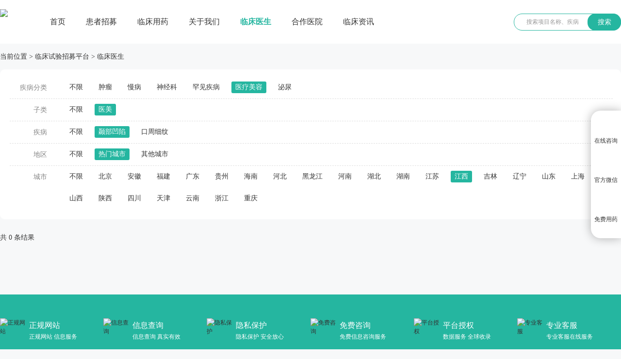

--- FILE ---
content_type: text/html; charset=utf-8
request_url: https://www.linchuangsy.com/Doctor/349/186.html
body_size: 10315
content:


<!DOCTYPE html>
<html lang="zh-CN">
<head>
	<meta charset="UTF-8">
   <title>江西颞部凹陷临床试验PI-江西颞部凹陷诊疗医生-临床招募-临床试验招募平台</title>
<meta name="keywords" content="江西颞部凹陷临床试验PI,江西颞部凹陷诊疗医生,临床招募" />
<meta name="description" content="临床试验招募平台帮助江西临床试验PI研发项目匹配适合项目的患者，搭建临床试验研究者与患者沟通交通平台。" />
	<meta name="applicable-device" content="pc,mobile">  <!--页面端口声明-->
	<meta name="renderer" content="webkit|ie-stand">   <!--优先极速、标准内核渲染，-->
	<meta http-equiv="Cache-Control" content="no-transform">  <!--禁止转码-->
	<meta http-equiv="Cache-Control" content="no-siteapp">  <!--禁止转码-->
	<meta name="robots" content="all">  <!--可以抓取本页，而且可以顺着本页继续索引别的链接-->
	<meta name="format-detection" content="email=no">  <!--禁止当前页面电话号码显示为超链接-->
	<meta name="format-detection" content="adress=no">  <!--禁止当前页面地址显示为超链接-->
	<meta name="format-detection" content="email=no"/>
    <link rel="canonical" href="https://www.linchuangsy.com/Doctor/349/186/347/348/20.html" />
	
	<meta name="wap-font-scale" content="no">
	<meta name="viewport" content="width=device-width, initial-scale=1.0,user-scalable=no">
	<meta http-equiv="X-UA-Compatible" content="IE=edge,chrome=1">
	<link rel="stylesheet" href="https://www.linchuangsy.com/css/cui.css" />
	<link rel="stylesheet" href="https://www.linchuangsy.com/css/lib.css" />
	<link rel="stylesheet" href="https://www.linchuangsy.com/css/style.css" />
	<link rel="stylesheet" href="https://www.linchuangsy.com/css/less.css">
 
</head>
<body class="g-bgc1">

	<!-- header -->
	 
<div class="header">
    <div class="wp">
        <div class="logo"><a href="https://www.linchuangsy.com/" target="_blank" title="临床试验招募平台">
            <img src="https://www.linchuangsy.com/upload/20231115/2023111510294476.jpg" alt="临床试验招募平台"></a></div>
        <div class="nav">
            <ul>
                <li  ><a href="https://www.linchuangsy.com/" target="_blank" class="v1">首页</a></li>
                
                <li   ><a href="https://www.linchuangsy.com/Recruit/" target="_blank" class="v1">患者招募</a></li>
                
                <li   ><a href="https://www.linchuangsy.com/Pharmacy/" target="_blank" class="v1">临床用药</a></li>
                
                <li   ><a href="https://www.linchuangsy.com/Trial/" target="_blank" class="v1">关于我们</a></li>
                
                <li class="on"  ><a href="https://www.linchuangsy.com/Doctor/" target="_blank" class="v1">临床医生</a></li>
                
                <li   ><a href="https://www.linchuangsy.com/Hospital/" target="_blank" class="v1">合作医院</a></li>
                
                <li   ><a href="https://www.linchuangsy.com/News/" target="_blank" class="v1">临床资讯</a></li>
                
            </ul>
        </div>
        <div class="so">
             <form action="https://www.linchuangsy.com/search/" method="get">
                <input type="text" placeholder="搜索项目名称、疾病" name="key" class="inp">
                <button class="btn" type="submit">搜索</button>
            </form>
        </div>
        <span class="menuBtn"></span>
    </div>
</div>

	<!-- header-end -->

	<!-- main -->
	<div class="main">

		<div class="wp">
			<div class="cur">
				  <span>当前位置</span> &gt; 
				<a href="https://www.linchuangsy.com/" target="_blank">临床试验招募平台</a> &gt; 
				<span>临床医生</span>
			</div>
			<div class="m-sel">
                <div class="item">
                    <span class="t1">疾病分类</span>
                    <div class="t-c">
                        <a href="https://www.linchuangsy.com/Doctor/0/186/0/0/20.html" >不限</a>
                        
                        <a href="https://www.linchuangsy.com/Doctor/0/186/16/0/20.html" >肿瘤</a>
                        
                        <a href="https://www.linchuangsy.com/Doctor/0/186/19/0/20.html" >慢病</a>
                        
                        <a href="https://www.linchuangsy.com/Doctor/0/186/86/0/20.html" >神经科</a>
                        
                        <a href="https://www.linchuangsy.com/Doctor/0/186/87/0/20.html" >罕见疾病</a>
                        
                        <a href="https://www.linchuangsy.com/Doctor/0/186/347/0/20.html" class="on">医疗美容</a>
                        
                        <a href="https://www.linchuangsy.com/Doctor/0/186/747/0/20.html" >泌尿</a>
                        
                    </div>
                </div>
                
                <div class="item">
                    <span class="t1">子类</span>
                    <div class="t-c">
                        <a href="https://www.linchuangsy.com/Doctor/0/186/347/0/20.html" >不限</a>
                        
                        <a href="https://www.linchuangsy.com/Doctor/0/186/347/348/20.html" class="on">医美</a>
                        
                    </div>
                </div>
                
                <div class="item">
                    <span class="t1">疾病</span>
                    <div class="t-c">
                        <a href="https://www.linchuangsy.com/Doctor/0/186/347/348/20.html" >不限</a>
                        
                        <a href="https://www.linchuangsy.com/Doctor/349/186/347/348/20.html" class="on">颞部凹陷</a>
                        
                        <a href="https://www.linchuangsy.com/Doctor/793/186/347/348/20.html" >口周细纹</a>
                        
                    </div>
                </div>
                
                <div class="item">
                    <span class="t1">地区</span>
                    <div class="t-c">
                        <a href="https://www.linchuangsy.com/Doctor/349/0/347/348/0.html" >不限</a>
                        
                        <a href="https://www.linchuangsy.com/Doctor/349/0/347/348/20.html" class="on">热门城市</a>
                      
                        <a href="https://www.linchuangsy.com/Doctor/349/0/347/348/21.html" >其他城市</a>
                      
                    </div>
                </div>
                
                <div class="item">
                    <span class="t1">城市</span>
                    <div class="t-c">
                         <a href="https://www.linchuangsy.com/Doctor/349/0/347/348/20.html" >不限</a>
                        
                       <a href="https://www.linchuangsy.com/Doctor/349/22/347/348/20.html" >北京</a>
                      
                       <a href="https://www.linchuangsy.com/Doctor/349/173/347/348/20.html" >安徽</a>
                      
                       <a href="https://www.linchuangsy.com/Doctor/349/172/347/348/20.html" >福建</a>
                      
                       <a href="https://www.linchuangsy.com/Doctor/349/174/347/348/20.html" >广东</a>
                      
                       <a href="https://www.linchuangsy.com/Doctor/349/204/347/348/20.html" >贵州</a>
                      
                       <a href="https://www.linchuangsy.com/Doctor/349/177/347/348/20.html" >海南</a>
                      
                       <a href="https://www.linchuangsy.com/Doctor/349/163/347/348/20.html" >河北</a>
                      
                       <a href="https://www.linchuangsy.com/Doctor/349/182/347/348/20.html" >黑龙江</a>
                      
                       <a href="https://www.linchuangsy.com/Doctor/349/164/347/348/20.html" >河南</a>
                      
                       <a href="https://www.linchuangsy.com/Doctor/349/178/347/348/20.html" >湖北</a>
                      
                       <a href="https://www.linchuangsy.com/Doctor/349/179/347/348/20.html" >湖南</a>
                      
                       <a href="https://www.linchuangsy.com/Doctor/349/202/347/348/20.html" >江苏</a>
                      
                       <a href="https://www.linchuangsy.com/Doctor/349/186/347/348/20.html" class="on">江西</a>
                      
                       <a href="https://www.linchuangsy.com/Doctor/349/175/347/348/20.html" >吉林</a>
                      
                       <a href="https://www.linchuangsy.com/Doctor/349/180/347/348/20.html" >辽宁</a>
                      
                       <a href="https://www.linchuangsy.com/Doctor/349/165/347/348/20.html" >山东</a>
                      
                       <a href="https://www.linchuangsy.com/Doctor/349/23/347/348/20.html" >上海</a>
                      
                       <a href="https://www.linchuangsy.com/Doctor/349/166/347/348/20.html" >山西</a>
                      
                       <a href="https://www.linchuangsy.com/Doctor/349/167/347/348/20.html" >陕西</a>
                      
                       <a href="https://www.linchuangsy.com/Doctor/349/168/347/348/20.html" >四川</a>
                      
                       <a href="https://www.linchuangsy.com/Doctor/349/169/347/348/20.html" >天津</a>
                      
                       <a href="https://www.linchuangsy.com/Doctor/349/170/347/348/20.html" >云南</a>
                      
                       <a href="https://www.linchuangsy.com/Doctor/349/171/347/348/20.html" >浙江</a>
                      
                       <a href="https://www.linchuangsy.com/Doctor/349/181/347/348/20.html" >重庆</a>
                      
                    </div>
                </div>
                
            </div>
			<div class="mo-sel">
				<div class="tit">
					<ul class="TAB_CLICK" id=".tab-cont">
						<li><span>疾病分类</span></li>
						<li><span>省市区域</span></li>
					</ul>
				</div>
				
                  <div class="cont tab-cont">
                    <div class="tab tab-1">
                        <ul class="l-tab TAB_CLICK2" id=".er-tab">

                            

                            <li ><a href="javascript:;" class="t1">肿瘤</a></li>
                            

                            <li ><a href="javascript:;" class="t1">慢病</a></li>
                            

                            <li ><a href="javascript:;" class="t1">神经科</a></li>
                            

                            <li ><a href="javascript:;" class="t1">罕见疾病</a></li>
                            

                            <li class="ok"><a href="javascript:;" class="t1">医疗美容</a></li>
                            

                            <li ><a href="javascript:;" class="t1">泌尿</a></li>
                            
                        </ul>

                        
                        <ul class="c-tab er-tab   dn  TAB_CLICK2" id=".er-tab-1">
                            
                            <li ><a href="javascript:;" class="t2">胸部肿瘤</a></li>
                            
                            <li ><a href="javascript:;" class="t2">妇科肿瘤</a></li>
                            
                            <li ><a href="javascript:;" class="t2">消化肿瘤</a></li>
                            
                            <li ><a href="javascript:;" class="t2">泌尿肿瘤</a></li>
                            
                            <li ><a href="javascript:;" class="t2">头颈肿瘤</a></li>
                            
                            <li ><a href="javascript:;" class="t2">其他肿瘤</a></li>
                            
                        </ul>
                        
                        <ul class="c-tab er-tab   dn  TAB_CLICK2" id=".er-tab-2">
                            
                            <li ><a href="javascript:;" class="t2">子宫腺肌病</a></li>
                            
                            <li ><a href="javascript:;" class="t2">慢病类</a></li>
                            
                        </ul>
                        
                        <ul class="c-tab er-tab   dn  TAB_CLICK2" id=".er-tab-3">
                            
                            <li ><a href="javascript:;" class="t2">神经内科</a></li>
                            
                        </ul>
                        
                        <ul class="c-tab er-tab   dn  TAB_CLICK2" id=".er-tab-4">
                            
                            <li ><a href="javascript:;" class="t2">罕见病</a></li>
                            
                        </ul>
                        
                        <ul class="c-tab er-tab   TAB_CLICK2" id=".er-tab-5">
                            
                            <li class="ok"><a href="javascript:;" class="t2">医美</a></li>
                            
                        </ul>
                        
                        <ul class="c-tab er-tab   dn  TAB_CLICK2" id=".er-tab-6">
                            
                            <li ><a href="javascript:;" class="t2">尿失禁</a></li>
                            
                        </ul>
                        

                        <ul class="r-tab er-tab-1    dn ">
                            
                            <li >
                                <a href="https://www.linchuangsy.com/Doctor/44/186/16/17/20.html" class="t2">非小细胞肺癌</a>
                                
                            <li >
                                <a href="https://www.linchuangsy.com/Doctor/18/186/16/17/20.html" class="t2">小细胞肺癌</a>
                                
                            <li >
                                <a href="https://www.linchuangsy.com/Doctor/57/186/16/17/20.html" class="t2">食管癌</a>
                                
                            <li >
                                <a href="https://www.linchuangsy.com/Doctor/58/186/16/17/20.html" class="t2">胸腺癌</a>
                                
                        </ul>
                        

                        <ul class="r-tab er-tab-1    dn ">
                            
                            <li >
                                <a href="https://www.linchuangsy.com/Doctor/60/186/16/59/20.html" class="t2">乳腺癌</a>
                                
                            <li >
                                <a href="https://www.linchuangsy.com/Doctor/61/186/16/59/20.html" class="t2">卵巢癌</a>
                                
                            <li >
                                <a href="https://www.linchuangsy.com/Doctor/62/186/16/59/20.html" class="t2">子宫内膜癌</a>
                                
                            <li >
                                <a href="https://www.linchuangsy.com/Doctor/63/186/16/59/20.html" class="t2">宫颈癌</a>
                                
                        </ul>
                        

                        <ul class="r-tab er-tab-1    dn ">
                            
                            <li >
                                <a href="https://www.linchuangsy.com/Doctor/72/186/16/71/20.html" class="t2">肝癌</a>
                                
                            <li >
                                <a href="https://www.linchuangsy.com/Doctor/73/186/16/71/20.html" class="t2">胃癌</a>
                                
                            <li >
                                <a href="https://www.linchuangsy.com/Doctor/74/186/16/71/20.html" class="t2">胰腺癌</a>
                                
                            <li >
                                <a href="https://www.linchuangsy.com/Doctor/75/186/16/71/20.html" class="t2">胆囊癌</a>
                                
                            <li >
                                <a href="https://www.linchuangsy.com/Doctor/76/186/16/71/20.html" class="t2">结直肠癌</a>
                                
                            <li >
                                <a href="https://www.linchuangsy.com/Doctor/77/186/16/71/20.html" class="t2">肝内胆管癌</a>
                                
                            <li >
                                <a href="https://www.linchuangsy.com/Doctor/78/186/16/71/20.html" class="t2">肝外胆管癌</a>
                                
                            <li >
                                <a href="https://www.linchuangsy.com/Doctor/340/186/16/71/20.html" class="t2">胃肠道间质瘤</a>
                                
                        </ul>
                        

                        <ul class="r-tab er-tab-1    dn ">
                            
                            <li >
                                <a href="https://www.linchuangsy.com/Doctor/80/186/16/79/20.html" class="t2">前列腺癌</a>
                                
                            <li >
                                <a href="https://www.linchuangsy.com/Doctor/326/186/16/79/20.html" class="t2">肾细胞癌</a>
                                
                            <li >
                                <a href="https://www.linchuangsy.com/Doctor/81/186/16/79/20.html" class="t2">尿路上皮癌</a>
                                
                            <li >
                                <a href="https://www.linchuangsy.com/Doctor/82/186/16/79/20.html" class="t2">膀胱癌</a>
                                
                        </ul>
                        

                        <ul class="r-tab er-tab-1    dn ">
                            
                            <li >
                                <a href="https://www.linchuangsy.com/Doctor/65/186/16/64/20.html" class="t2">鼻咽癌</a>
                                
                            <li >
                                <a href="https://www.linchuangsy.com/Doctor/66/186/16/64/20.html" class="t2">喉癌</a>
                                
                            <li >
                                <a href="https://www.linchuangsy.com/Doctor/67/186/16/64/20.html" class="t2">口腔癌</a>
                                
                            <li >
                                <a href="https://www.linchuangsy.com/Doctor/68/186/16/64/20.html" class="t2">头颈癌</a>
                                
                            <li >
                                <a href="https://www.linchuangsy.com/Doctor/70/186/16/64/20.html" class="t2">甲状腺癌</a>
                                
                            <li >
                                <a href="https://www.linchuangsy.com/Doctor/320/186/16/64/20.html" class="t2">脑胶质瘤</a>
                                
                            <li >
                                <a href="https://www.linchuangsy.com/Doctor/69/186/16/64/20.html" class="t2">口咽癌</a>
                                
                        </ul>
                        

                        <ul class="r-tab er-tab-1    dn ">
                            
                            <li >
                                <a href="https://www.linchuangsy.com/Doctor/142/186/16/83/20.html" class="t2">实体瘤</a>
                                
                            <li >
                                <a href="https://www.linchuangsy.com/Doctor/84/186/16/83/20.html" class="t2">恶性间皮瘤</a>
                                
                            <li >
                                <a href="https://www.linchuangsy.com/Doctor/144/186/16/83/20.html" class="t2">多发性骨髓瘤</a>
                                
                            <li >
                                <a href="https://www.linchuangsy.com/Doctor/145/186/16/83/20.html" class="t2">黑色素瘤</a>
                                
                            <li >
                                <a href="https://www.linchuangsy.com/Doctor/140/186/16/83/20.html" class="t2">白血病</a>
                                
                            <li >
                                <a href="https://www.linchuangsy.com/Doctor/141/186/16/83/20.html" class="t2">骨髓增生异常综合征</a>
                                
                            <li >
                                <a href="https://www.linchuangsy.com/Doctor/143/186/16/83/20.html" class="t2">淋巴瘤</a>
                                
                            <li >
                                <a href="https://www.linchuangsy.com/Doctor/139/186/16/83/20.html" class="t2">血液肿瘤</a>
                                
                            <li >
                                <a href="https://www.linchuangsy.com/Doctor/85/186/16/83/20.html" class="t2">肾上腺内分泌癌</a>
                                
                            <li >
                                <a href="https://www.linchuangsy.com/Doctor/355/186/16/83/20.html" class="t2">骨转移癌痛</a>
                                
                            <li >
                                <a href="https://www.linchuangsy.com/Doctor/354/186/16/83/20.html" class="t2">肉瘤</a>
                                
                            <li >
                                <a href="https://www.linchuangsy.com/Doctor/352/186/16/83/20.html" class="t2">恶液质</a>
                                
                        </ul>
                        

                        <ul class="r-tab er-tab-2    dn ">
                            
                        </ul>
                        

                        <ul class="r-tab er-tab-2    dn ">
                            
                            <li >
                                <a href="https://www.linchuangsy.com/Doctor/89/186/19/42/20.html" class="t2">糖尿病</a>
                                
                            <li >
                                <a href="https://www.linchuangsy.com/Doctor/90/186/19/42/20.html" class="t2">银屑病</a>
                                
                            <li >
                                <a href="https://www.linchuangsy.com/Doctor/91/186/19/42/20.html" class="t2">高血脂</a>
                                
                            <li >
                                <a href="https://www.linchuangsy.com/Doctor/92/186/19/42/20.html" class="t2">类风湿关节炎</a>
                                
                            <li >
                                <a href="https://www.linchuangsy.com/Doctor/93/186/19/42/20.html" class="t2">肩周炎</a>
                                
                            <li >
                                <a href="https://www.linchuangsy.com/Doctor/94/186/19/42/20.html" class="t2">骨关节炎</a>
                                
                            <li >
                                <a href="https://www.linchuangsy.com/Doctor/95/186/19/42/20.html" class="t2">银屑病关节炎</a>
                                
                            <li >
                                <a href="https://www.linchuangsy.com/Doctor/96/186/19/42/20.html" class="t2">强直性脊柱炎</a>
                                
                            <li >
                                <a href="https://www.linchuangsy.com/Doctor/97/186/19/42/20.html" class="t2">高血压</a>
                                
                            <li >
                                <a href="https://www.linchuangsy.com/Doctor/98/186/19/42/20.html" class="t2">肺炎</a>
                                
                            <li >
                                <a href="https://www.linchuangsy.com/Doctor/99/186/19/42/20.html" class="t2">系统性红斑狼疮</a>
                                
                            <li >
                                <a href="https://www.linchuangsy.com/Doctor/100/186/19/42/20.html" class="t2">原发型骨质疏松</a>
                                
                            <li >
                                <a href="https://www.linchuangsy.com/Doctor/101/186/19/42/20.html" class="t2">幼年特发性关节炎</a>
                                
                            <li >
                                <a href="https://www.linchuangsy.com/Doctor/102/186/19/42/20.html" class="t2">特应性皮炎</a>
                                
                            <li >
                                <a href="https://www.linchuangsy.com/Doctor/103/186/19/42/20.html" class="t2">溃疡性结肠炎</a>
                                
                            <li >
                                <a href="https://www.linchuangsy.com/Doctor/106/186/19/42/20.html" class="t2">斑秃（鬼剃头）</a>
                                
                            <li >
                                <a href="https://www.linchuangsy.com/Doctor/107/186/19/42/20.html" class="t2">血小板减少症</a>
                                
                            <li >
                                <a href="https://www.linchuangsy.com/Doctor/108/186/19/42/20.html" class="t2">糖尿病视网膜病变</a>
                                
                            <li >
                                <a href="https://www.linchuangsy.com/Doctor/109/186/19/42/20.html" class="t2">痛风</a>
                                
                            <li >
                                <a href="https://www.linchuangsy.com/Doctor/110/186/19/42/20.html" class="t2">糖尿病周围神经病变</a>
                                
                            <li >
                                <a href="https://www.linchuangsy.com/Doctor/111/186/19/42/20.html" class="t2">炎症性肠病</a>
                                
                            <li >
                                <a href="https://www.linchuangsy.com/Doctor/112/186/19/42/20.html" class="t2">胆囊炎</a>
                                
                            <li >
                                <a href="https://www.linchuangsy.com/Doctor/113/186/19/42/20.html" class="t2">干燥综合征</a>
                                
                            <li >
                                <a href="https://www.linchuangsy.com/Doctor/114/186/19/42/20.html" class="t2">荨麻疹</a>
                                
                            <li >
                                <a href="https://www.linchuangsy.com/Doctor/116/186/19/42/20.html" class="t2">鼻炎</a>
                                
                            <li >
                                <a href="https://www.linchuangsy.com/Doctor/117/186/19/42/20.html" class="t2">慢阻肺</a>
                                
                            <li >
                                <a href="https://www.linchuangsy.com/Doctor/118/186/19/42/20.html" class="t2">甲状旁腺功能减退症</a>
                                
                            <li >
                                <a href="https://www.linchuangsy.com/Doctor/119/186/19/42/20.html" class="t2">带状疱疹后神经痛</a>
                                
                            <li >
                                <a href="https://www.linchuangsy.com/Doctor/120/186/19/42/20.html" class="t2">糖尿病肾病</a>
                                
                            <li >
                                <a href="https://www.linchuangsy.com/Doctor/121/186/19/42/20.html" class="t2">哮喘</a>
                                
                            <li >
                                <a href="https://www.linchuangsy.com/Doctor/122/186/19/42/20.html" class="t2">青光眼</a>
                                
                            <li >
                                <a href="https://www.linchuangsy.com/Doctor/123/186/19/42/20.html" class="t2">痛经</a>
                                
                            <li >
                                <a href="https://www.linchuangsy.com/Doctor/124/186/19/42/20.html" class="t2">脂肪肝</a>
                                
                            <li >
                                <a href="https://www.linchuangsy.com/Doctor/125/186/19/42/20.html" class="t2">痤疮</a>
                                
                            <li >
                                <a href="https://www.linchuangsy.com/Doctor/126/186/19/42/20.html" class="t2">中轴型脊柱关节炎</a>
                                
                            <li >
                                <a href="https://www.linchuangsy.com/Doctor/127/186/19/42/20.html" class="t2">心衰</a>
                                
                            <li >
                                <a href="https://www.linchuangsy.com/Doctor/128/186/19/42/20.html" class="t2">鼻窦炎伴息肉</a>
                                
                            <li >
                                <a href="https://www.linchuangsy.com/Doctor/129/186/19/42/20.html" class="t2">非酒精性脂肪肝</a>
                                
                            <li >
                                <a href="https://www.linchuangsy.com/Doctor/130/186/19/42/20.html" class="t2">鼻窦炎</a>
                                
                            <li >
                                <a href="https://www.linchuangsy.com/Doctor/131/186/19/42/20.html" class="t2">乙肝</a>
                                
                            <li >
                                <a href="https://www.linchuangsy.com/Doctor/132/186/19/42/20.html" class="t2">结节性痒疹</a>
                                
                            <li >
                                <a href="https://www.linchuangsy.com/Doctor/133/186/19/42/20.html" class="t2">阻塞性睡眠呼吸暂停低通气综合征</a>
                                
                            <li >
                                <a href="https://www.linchuangsy.com/Doctor/134/186/19/42/20.html" class="t2">细菌性阴道病</a>
                                
                            <li >
                                <a href="https://www.linchuangsy.com/Doctor/135/186/19/42/20.html" class="t2">便秘</a>
                                
                            <li >
                                <a href="https://www.linchuangsy.com/Doctor/136/186/19/42/20.html" class="t2">干眼症</a>
                                
                            <li >
                                <a href="https://www.linchuangsy.com/Doctor/137/186/19/42/20.html" class="t2">年龄相关性黄斑变性</a>
                                
                            <li >
                                <a href="https://www.linchuangsy.com/Doctor/138/186/19/42/20.html" class="t2">口周纹</a>
                                
                            <li >
                                <a href="https://www.linchuangsy.com/Doctor/185/186/19/42/20.html" class="t2">肺纤维化</a>
                                
                            <li >
                                <a href="https://www.linchuangsy.com/Doctor/317/186/19/42/20.html" class="t2">肥胖</a>
                                
                            <li >
                                <a href="https://www.linchuangsy.com/Doctor/313/186/19/42/20.html" class="t2">其他肾病</a>
                                
                            <li >
                                <a href="https://www.linchuangsy.com/Doctor/321/186/19/42/20.html" class="t2">脑梗</a>
                                
                            <li >
                                <a href="https://www.linchuangsy.com/Doctor/322/186/19/42/20.html" class="t2">甲真菌病</a>
                                
                            <li >
                                <a href="https://www.linchuangsy.com/Doctor/327/186/19/42/20.html" class="t2">膀胱过度活动症</a>
                                
                            <li >
                                <a href="https://www.linchuangsy.com/Doctor/333/186/19/42/20.html" class="t2">慢性肾炎</a>
                                
                            <li >
                                <a href="https://www.linchuangsy.com/Doctor/334/186/19/42/20.html" class="t2">激素导致骨质疏松</a>
                                
                            <li >
                                <a href="https://www.linchuangsy.com/Doctor/337/186/19/42/20.html" class="t2">白癜风</a>
                                
                            <li >
                                <a href="https://www.linchuangsy.com/Doctor/338/186/19/42/20.html" class="t2">阵发性室上性心动过速</a>
                                
                            <li >
                                <a href="https://www.linchuangsy.com/Doctor/339/186/19/42/20.html" class="t2">新型冠状病毒感染</a>
                                
                            <li >
                                <a href="https://www.linchuangsy.com/Doctor/341/186/19/42/20.html" class="t2">流行性感冒</a>
                                
                            <li >
                                <a href="https://www.linchuangsy.com/Doctor/342/186/19/42/20.html" class="t2">甲状腺眼病</a>
                                
                            <li >
                                <a href="https://www.linchuangsy.com/Doctor/343/186/19/42/20.html" class="t2">下肢缺血性疾病</a>
                                
                            <li >
                                <a href="https://www.linchuangsy.com/Doctor/345/186/19/42/20.html" class="t2">支气管扩张</a>
                                
                            <li >
                                <a href="https://www.linchuangsy.com/Doctor/792/186/19/42/20.html" class="t2">狼疮肾炎</a>
                                
                            <li >
                                <a href="https://www.linchuangsy.com/Doctor/754/186/19/42/20.html" class="t2">系统性硬化症</a>
                                
                            <li >
                                <a href="https://www.linchuangsy.com/Doctor/753/186/19/42/20.html" class="t2">贫血</a>
                                
                            <li >
                                <a href="https://www.linchuangsy.com/Doctor/752/186/19/42/20.html" class="t2">高钾血症</a>
                                
                            <li >
                                <a href="https://www.linchuangsy.com/Doctor/751/186/19/42/20.html" class="t2">肝功能不全</a>
                                
                            <li >
                                <a href="https://www.linchuangsy.com/Doctor/750/186/19/42/20.html" class="t2">结膜炎</a>
                                
                            <li >
                                <a href="https://www.linchuangsy.com/Doctor/749/186/19/42/20.html" class="t2">咳嗽</a>
                                
                            <li >
                                <a href="https://www.linchuangsy.com/Doctor/365/186/19/42/20.html" class="t2">非酒精性肝硬化</a>
                                
                            <li >
                                <a href="https://www.linchuangsy.com/Doctor/362/186/19/42/20.html" class="t2">深静脉血栓</a>
                                
                            <li >
                                <a href="https://www.linchuangsy.com/Doctor/361/186/19/42/20.html" class="t2">肝衰竭</a>
                                
                            <li >
                                <a href="https://www.linchuangsy.com/Doctor/360/186/19/42/20.html" class="t2">肝损伤</a>
                                
                            <li >
                                <a href="https://www.linchuangsy.com/Doctor/359/186/19/42/20.html" class="t2">酒精性肝硬化</a>
                                
                            <li >
                                <a href="https://www.linchuangsy.com/Doctor/358/186/19/42/20.html" class="t2">化脓性汗腺炎</a>
                                
                            <li >
                                <a href="https://www.linchuangsy.com/Doctor/357/186/19/42/20.html" class="t2">尿路感染</a>
                                
                            <li >
                                <a href="https://www.linchuangsy.com/Doctor/353/186/19/42/20.html" class="t2">非感染性葡萄膜炎黄斑水肿</a>
                                
                            <li >
                                <a href="https://www.linchuangsy.com/Doctor/351/186/19/42/20.html" class="t2">克罗恩病</a>
                                
                            <li >
                                <a href="https://www.linchuangsy.com/Doctor/346/186/19/42/20.html" class="t2">脓疱型银屑病</a>
                                
                        </ul>
                        

                        <ul class="r-tab er-tab-3    dn ">
                            
                            <li >
                                <a href="https://www.linchuangsy.com/Doctor/146/186/86/88/20.html" class="t2">脑卒中</a>
                                
                            <li >
                                <a href="https://www.linchuangsy.com/Doctor/147/186/86/88/20.html" class="t2">失眠</a>
                                
                            <li >
                                <a href="https://www.linchuangsy.com/Doctor/149/186/86/88/20.html" class="t2">淋巴管肌瘤病</a>
                                
                            <li >
                                <a href="https://www.linchuangsy.com/Doctor/150/186/86/88/20.html" class="t2">糖尿病黄斑水肿</a>
                                
                            <li >
                                <a href="https://www.linchuangsy.com/Doctor/104/186/86/88/20.html" class="t2">阿尔茨海默症</a>
                                
                            <li >
                                <a href="https://www.linchuangsy.com/Doctor/105/186/86/88/20.html" class="t2">帕金森</a>
                                
                            <li >
                                <a href="https://www.linchuangsy.com/Doctor/115/186/86/88/20.html" class="t2">癫痫</a>
                                
                            <li >
                                <a href="https://www.linchuangsy.com/Doctor/746/186/86/88/20.html" class="t2">抑郁症</a>
                                
                        </ul>
                        

                        <ul class="r-tab er-tab-4    dn ">
                            
                            <li >
                                <a href="https://www.linchuangsy.com/Doctor/152/186/87/151/20.html" class="t2">法布雷病</a>
                                
                            <li >
                                <a href="https://www.linchuangsy.com/Doctor/153/186/87/151/20.html" class="t2">血友病</a>
                                
                            <li >
                                <a href="https://www.linchuangsy.com/Doctor/154/186/87/151/20.html" class="t2">白化病</a>
                                
                            <li >
                                <a href="https://www.linchuangsy.com/Doctor/155/186/87/151/20.html" class="t2">非典型溶血性尿毒症</a>
                                
                            <li >
                                <a href="https://www.linchuangsy.com/Doctor/156/186/87/151/20.html" class="t2">肌萎缩侧索硬化</a>
                                
                            <li >
                                <a href="https://www.linchuangsy.com/Doctor/157/186/87/151/20.html" class="t2">Alport 综合征</a>
                                
                            <li >
                                <a href="https://www.linchuangsy.com/Doctor/158/186/87/151/20.html" class="t2">Castleman病</a>
                                
                            <li >
                                <a href="https://www.linchuangsy.com/Doctor/159/186/87/151/20.html" class="t2">自身免疫性垂体炎</a>
                                
                            <li >
                                <a href="https://www.linchuangsy.com/Doctor/160/186/87/151/20.html" class="t2">自身免疫性脑炎</a>
                                
                            <li >
                                <a href="https://www.linchuangsy.com/Doctor/161/186/87/151/20.html" class="t2">生物素酶缺乏症</a>
                                
                            <li >
                                <a href="https://www.linchuangsy.com/Doctor/162/186/87/151/20.html" class="t2">先天性肌无力综合征</a>
                                
                        </ul>
                        

                        <ul class="r-tab er-tab-5   ">
                            
                            <li class="ok">
                                <a href="https://www.linchuangsy.com/Doctor/349/186/347/348/20.html" class="t2">颞部凹陷</a>
                                
                            <li >
                                <a href="https://www.linchuangsy.com/Doctor/793/186/347/348/20.html" class="t2">口周细纹</a>
                                
                        </ul>
                        

                        <ul class="r-tab er-tab-6    dn ">
                            
                        </ul>
                        
                    </div>
                </div>
                <div class="cont tab-cont">
                    <div class="tab">

                        <ul class="l-tab TAB_CLICK2" id=".sna-tab">
                            
                            <li class="ok"><a href="javascript:;" class="t1">热门城市</a></li>
                            
                            <li ><a href="javascript:;" class="t1">其他城市</a></li>
                            
                        </ul>
                          
                        <ul class="r-tab sna-tab  ">
                          
                           
                            <li ><a href="https://www.linchuangsy.com/Doctor/349/22/347/348/20.html" class="t2">北京</a></li>
                            
                            <li ><a href="https://www.linchuangsy.com/Doctor/349/173/347/348/20.html" class="t2">安徽</a></li>
                            
                            <li ><a href="https://www.linchuangsy.com/Doctor/349/172/347/348/20.html" class="t2">福建</a></li>
                            
                            <li ><a href="https://www.linchuangsy.com/Doctor/349/174/347/348/20.html" class="t2">广东</a></li>
                            
                            <li ><a href="https://www.linchuangsy.com/Doctor/349/204/347/348/20.html" class="t2">贵州</a></li>
                            
                            <li ><a href="https://www.linchuangsy.com/Doctor/349/177/347/348/20.html" class="t2">海南</a></li>
                            
                            <li ><a href="https://www.linchuangsy.com/Doctor/349/163/347/348/20.html" class="t2">河北</a></li>
                            
                            <li ><a href="https://www.linchuangsy.com/Doctor/349/182/347/348/20.html" class="t2">黑龙江</a></li>
                            
                            <li ><a href="https://www.linchuangsy.com/Doctor/349/164/347/348/20.html" class="t2">河南</a></li>
                            
                            <li ><a href="https://www.linchuangsy.com/Doctor/349/178/347/348/20.html" class="t2">湖北</a></li>
                            
                            <li ><a href="https://www.linchuangsy.com/Doctor/349/179/347/348/20.html" class="t2">湖南</a></li>
                            
                            <li ><a href="https://www.linchuangsy.com/Doctor/349/202/347/348/20.html" class="t2">江苏</a></li>
                            
                            <li class="ok"><a href="https://www.linchuangsy.com/Doctor/349/186/347/348/20.html" class="t2">江西</a></li>
                            
                            <li ><a href="https://www.linchuangsy.com/Doctor/349/175/347/348/20.html" class="t2">吉林</a></li>
                            
                            <li ><a href="https://www.linchuangsy.com/Doctor/349/180/347/348/20.html" class="t2">辽宁</a></li>
                            
                            <li ><a href="https://www.linchuangsy.com/Doctor/349/165/347/348/20.html" class="t2">山东</a></li>
                            
                            <li ><a href="https://www.linchuangsy.com/Doctor/349/23/347/348/20.html" class="t2">上海</a></li>
                            
                            <li ><a href="https://www.linchuangsy.com/Doctor/349/166/347/348/20.html" class="t2">山西</a></li>
                            
                            <li ><a href="https://www.linchuangsy.com/Doctor/349/167/347/348/20.html" class="t2">陕西</a></li>
                            
                            <li ><a href="https://www.linchuangsy.com/Doctor/349/168/347/348/20.html" class="t2">四川</a></li>
                            
                            <li ><a href="https://www.linchuangsy.com/Doctor/349/169/347/348/20.html" class="t2">天津</a></li>
                            
                            <li ><a href="https://www.linchuangsy.com/Doctor/349/170/347/348/20.html" class="t2">云南</a></li>
                            
                            <li ><a href="https://www.linchuangsy.com/Doctor/349/171/347/348/20.html" class="t2">浙江</a></li>
                            
                            <li ><a href="https://www.linchuangsy.com/Doctor/349/181/347/348/20.html" class="t2">重庆</a></li>
                            
                        </ul>
                     
                        <ul class="r-tab sna-tab   dn ">
                          
                           
                            <li ><a href="https://www.linchuangsy.com/Doctor/349/183/347/348/21.html" class="t2">甘肃</a></li>
                            
                            <li ><a href="https://www.linchuangsy.com/Doctor/349/25/347/348/21.html" class="t2">青海</a></li>
                            
                            <li ><a href="https://www.linchuangsy.com/Doctor/349/184/347/348/21.html" class="t2">广西</a></li>
                            
                            <li ><a href="https://www.linchuangsy.com/Doctor/349/176/347/348/21.html" class="t2">内蒙古</a></li>
                            
                            <li ><a href="https://www.linchuangsy.com/Doctor/349/203/347/348/21.html" class="t2">宁夏</a></li>
                            
                            <li ><a href="https://www.linchuangsy.com/Doctor/349/24/347/348/21.html" class="t2">西藏</a></li>
                            
                            <li ><a href="https://www.linchuangsy.com/Doctor/349/26/347/348/21.html" class="t2">新疆</a></li>
                            
                            <li ><a href="https://www.linchuangsy.com/Doctor/349/218/347/348/21.html" class="t2">台湾</a></li>
                            
                            <li ><a href="https://www.linchuangsy.com/Doctor/349/217/347/348/21.html" class="t2">澳门</a></li>
                            
                            <li ><a href="https://www.linchuangsy.com/Doctor/349/216/347/348/21.html" class="t2">香港</a></li>
                            
                        </ul>
                     
                    </div>
                </div>


			</div>
			<div class="m-num">共 0 条结果</div>
			<ul class="m-list4 m-list4-1">
				
			</ul>
			<div class="pages">
				<ul id="PageContent"></ul>
			</div>
		</div>

	</div>
	<!-- main-end -->

	<!-- footer -->
	 
<div class="row-fd">
    <div class="wp">
        <ul>
            
            <li>
                <span class="ico">
                    <img src="https://www.linchuangsy.com/upload/20231002/2023100219110978.png" alt="正规网站"></span>
                <div class="txt">
                    <h3>正规网站</h3>
                    <div class="desc">正规网站 信息服务</div>
                </div>
            </li>
            
            <li>
                <span class="ico">
                    <img src="https://www.linchuangsy.com/upload/20231002/2023100219113180.png" alt="信息查询"></span>
                <div class="txt">
                    <h3>信息查询</h3>
                    <div class="desc">信息查询 真实有效</div>
                </div>
            </li>
            
            <li>
                <span class="ico">
                    <img src="https://www.linchuangsy.com/upload/20231020/2023102010181376.png" alt="隐私保护"></span>
                <div class="txt">
                    <h3>隐私保护</h3>
                    <div class="desc">隐私保护 安全放心</div>
                </div>
            </li>
            
            <li>
                <span class="ico">
                    <img src="https://www.linchuangsy.com/upload/20231020/2023102010183802.png" alt="免费咨询"></span>
                <div class="txt">
                    <h3>免费咨询</h3>
                    <div class="desc">免费信息咨询服务</div>
                </div>
            </li>
            
            <li>
                <span class="ico">
                    <img src="https://www.linchuangsy.com/upload/20231020/2023102010190331.png" alt="平台授权"></span>
                <div class="txt">
                    <h3>平台授权</h3>
                    <div class="desc">数据服务 全球收录</div>
                </div>
            </li>
            
            <li>
                <span class="ico">
                    <img src="https://www.linchuangsy.com/upload/20231020/2023102010193017.png" alt="专业客服"></span>
                <div class="txt">
                    <h3>专业客服</h3>
                    <div class="desc">专业客服在线服务</div>
                </div>
            </li>
            
        </ul>
    </div>
</div>
<div class="footer">
    <div class="wp">
        <div class="fd-nv">
            <ul>
                
                <li><a href="/Recruit/" title="患者招募" rel="nofollow" target="_blank">患者招募</a></li>
                
                <li><a href="/Pharmacy/" title="临床用药" rel="nofollow" target="_blank">临床用药</a></li>
                
                <li><a href="/Trial/" title="关于我们" rel="nofollow" target="_blank">关于我们</a></li>
                
                <li><a href="/Doctor/" title="临床医生" rel="nofollow" target="_blank">临床医生</a></li>
                
                <li><a href="/Hospital/" title="医院合作" rel="nofollow" target="_blank">医院合作</a></li>
                
                <li><a href="/News/" title="临床资讯" rel="nofollow" target="_blank">临床资讯</a></li>
                
                <li><a href="https://www.linchuangsy.com/sitemap.xml" target="_blank">网站地图</a></li>
            </ul>
        </div>
        <div class="fd-txt">
            <p><span>合作邮箱：bd@hopemed.cn</span> 临床试验招募平台 Copyright ©2015 all rights reserved.备案号：<a href="http://beian.miit.gov.cn/" target="_blank">京ICP备14011776号-3</a> &nbsp; <a href="https://beian.mps.gov.cn/#/query/webSearch?code=11010602202033" rel="noreferrer" target="_blank">京公网安备11010602202033号</a></p>
            <p>互联网药品信息服务资格证书编号：（京）-非经营性-2021-0160 本站只做药品信息展示，不销售任何药品，用药请遵循医嘱</p>
        </div>
        <div class="fd-ico">
            
            
                <img src="https://www.linchuangsy.com/upload/20231020/2023102010435150.jpg" alt="品牌网站">
            
            
                <img src="https://www.linchuangsy.com/upload/20231020/2023102010461933.jpg" alt="可信网站">
            
            
                <img src="https://www.linchuangsy.com/upload/20231020/2023102010465727.jpg" alt="公共信息网络安全监察">
            
            
                <img src="https://www.linchuangsy.com/upload/20231020/2023102011150783.jpg" alt="不良信息举报">
            
            
                <img src="https://www.linchuangsy.com/upload/20231020/2023102011172061.jpg" alt="网站备案">
            
            
                <img src="https://www.linchuangsy.com/upload/20231002/2023100219190400.png" alt="品牌网站">
            
        </div>
          
    </div>
</div>
<div class="mo-nv">
    <ul>
        
        
        <li class="i3 js-weix"><a href="javascript:;">微信联系</a></li>
      
         
        <li class="i1  js-mian"><a href="javascript:;" class="goform">免费用药</a></li>
        
    </ul>
</div>
<div class="pop-weix">
    <div class="pop-bg"></div>
    <div class="qr">
        <img src="https://www.linchuangsy.com/upload/20250626/2025062609063539.jpg">
    </div>
</div>


	<!-- 右侧固定栏 -->
	<div class="fix-right">
		<ul>
            
			
            	<li class="i2">
            	  <a href="https://tb.53kf.com/code/client/5c04f0ab4c280ec5d198eadf8312afa08/1" target="_blank">
				<div class="con">
					<span class="ico"  style="background-image: url(/images/fix-2.png);"></span>
					<p class="t1">
                      
                        在线咨询
                          
                            </p>
				</div>
				  </a>
				
			</li>
            
        
            <li class="i3">
				<div class="con">
					<span class="ico" style="background-image: url(/upload/20250626/2025062609070503.jpg);"></span>
					<p class="t1">官方微信</p>
				</div>
				<div class="txt">
					<div class="pic"><img src="https://www.linchuangsy.com/upload/20250626/2025062609404431.jpg"></div>
					<div class="desc">扫码添加官方微信客服</div>
				</div>
			</li>
            
			<li class="i1 js-mian">
				<div class="con">
					<span class="ico"  style="background-image: url(/images/fix-1.png);"></span>
					<p class="t1">免费用药</p>
				</div>
				<div class="txt">
					<h4 class="t2">免费用药</h4>
					<div class="desc">信息填报，专业医学人员帮您匹配合适项目</div>
				</div>
			</li>
		  
			<li class="i4 bar-gotop">
				<div class="con">
					<span class="ico"></span>
					<p class="t1">回顶部</p>
				</div>
			</li>
		</ul>
	</div>
	
	

<script>
var _hmt = _hmt || [];
(function() {
  var hm = document.createElement("script");
  hm.src = "https://hm.baidu.com/hm.js?9be022bfd3c6ac56a0e36d2fb8367596";
  var s = document.getElementsByTagName("script")[0]; 
  s.parentNode.insertBefore(hm, s);
})();
</script>

<script>(function() {var _53code = document.createElement("script");_53code.src = "https://tb.53kf.com/code/code/5c04f0ab4c280ec5d198eadf8312afa08/1";var s = document.getElementsByTagName("script")[0]; s.parentNode.insertBefore(_53code, s);})();</script>

	<!-- footer-end -->
		

 
<div class="pop-mian">
		<div class="pop-bg"></div>
		<div class="cont">
			<span class="close"></span>
			<div class="tit">
				<h3 class="t1">临床试验免费用药信息填报，将由专业医学人员帮您匹配合适项目，从报名到陪同检查、筛选，我们一直在身边。</h3>
				<div class="desc"></div>
			</div>
			<div class="form">
		 
					<div class="ovh">
						<div class="item item-50">
							<input type="text" placeholder="请输入真实姓名" class="inp iptname"">
						</div>
						<div class="item item-50">
							<input type="text" placeholder="请输入11位中国手机号" class="inp ipttel">
						</div>
					</div>
						<div class="ovh">
						<div class="item item-50">
							<div class="inp sel">
								<select class="jbf"> 
								</select>
								<select class="jbs"> 
								</select>
							</div>
						</div>
						<div class="item item-50">
							<input class="form-control inp" readonly type="text" placeholder="请选择所在地区" data-toggle="city-picker" data-level="city">
						 
						</div>
					</div>
					<div class="ovh">
						<div class="item details">
							<textarea class="inp iptment" placeholder="请简要描述您的病情和治疗情况"></textarea>
						</div>
					</div>
					<label class="lab">
						提交代表您同意 <a href="https://www.linchuangsy.com/info/224.html" target="_blank">《用户服务协议》</a> <a href="https://www.linchuangsy.com/info/225.html">《隐私政策》</a> 
					</label>
					<button class="btn"  >确认提交</button>
				 
			</div>
		</div>
</div> 


<!-- 提交成功弹窗 -->
	<div class="m-libfrom">
		<div class="popup">
	        <div class="black closePopup"></div>
	        <div class="box mid-all">
	            <div class="btn closePopup"></div>
	            <div class="tit">提交成功</div>
	            <div class="info">您已报名成功！请保持手机畅通，专业医学人员 会在24小时内联系您，请您注意接听。</div>
	        </div>
	    </div>
	</div>
	<script src="https://www.linchuangsy.com/js/jquery.js"></script>
	<script src="https://www.linchuangsy.com/js/lib.js"></script>
	    <link href="https://www.linchuangsy.com/css/city-picker.css" rel="stylesheet">
    <script src="https://www.linchuangsy.com/js/city-picker.data.js"></script>
    <script src="https://www.linchuangsy.com/js/city-picker.js"></script>

</body>
</html>


--- FILE ---
content_type: text/css
request_url: https://www.linchuangsy.com/css/lib.css
body_size: 1584
content:



/*-----------------[初始化]--------------*/
html{position: relative;overflow-x: hidden;}
body{color: #333;font-size: 12px;line-height: 1.5;font-family:"微软雅黑","Microsoft Yahei";
    overflow-x: hidden;
}
a{color: #333;}
a:hover{color: #25B6A0;}
img{max-width: 100%;
    transition: .3s;
    -ms-transition: .3s;
    -moz-transition: .3s;
    -webkit-transition: .3s;
    -o-transition: .3s;
}
input,textarea,select{font-size: 12px;color: #333;
    font-family:"微软雅黑","Microsoft Yahei";outline: 0;
    -webkit-box-sizing: border-box;
    -moz-box-sizing: border-box;
    -o-box-sizing: border-box;
    box-sizing: border-box;
}
input[type='submit'],input[type='reset'],input[type='button'],select{
    -webkit-appearance: none;
    -moz-appearance: none;
    appearance: none;
}
input[type='submit'],input[type='reset'],input[type='button']{cursor: pointer;}
::-webkit-input-placeholder {color: #999;}
::-moz-placeholder {color: #999; }
::-ms-input-placeholder {color: #999;}

.ani{
    transition: .3s;
    -ms-transition: .3s;
    -moz-transition: .3s;
    -webkit-transition: .3s;
    -o-transition: .3s;
}
*,*:after,*:before{outline: 0;
    -webkit-box-sizing: border-box;
    -moz-box-sizing: border-box;
    -o-box-sizing: border-box;
    box-sizing: border-box;
}
/*布局*/
.wp{width: 100%;max-width: 1290px;margin: 0 auto;}
.wp2{width: 100%;max-width: 1260px;margin: 0 auto;}
.h50{height: 50px;clear: both;overflow: hidden;}
.h100{height: 100px;clear: both;overflow: hidden;}


/*******************************
  -------[=头部]-------
********************************/
.header{height: 90px;*zoom:1;background-color: #fff;}
.header:after,.header:before{display:block; content:"clear"; height:0; clear:both; overflow:hidden; visibility:hidden; }
.logo{float: left;line-height: 90px;font-size: 0;}
.logo img{display: inline-block;vertical-align: middle;height: 53px;}
.nav{float: left;margin-left: 87px;}
.nav li{float: left;margin-right: 42px;}
.nav li .v1{display: block;font-size: 16px;color: #333;line-height: 90px;
    transition: .3s;
    -ms-transition: .3s;
    -moz-transition: .3s;
    -webkit-transition: .3s;
    -o-transition: .3s;
}
.nav li.on .v1,.nav li:hover .v1{font-weight: bold;color: #25B6A0;}

.so{float: right;width: 221px;margin-top: 28px;position: relative;}
.so .inp{display: block;width: 100%;height: 35px;padding: 0 75px 0 25px;
    border: 1px solid #25B6A0;border-radius: 18px;
    background: url(../images/i-01.png) no-repeat 8px center;
}
.so .btn{position: absolute;right: 0;top: 0;width: 69px;height: 35px;
    border-radius: 16px;border: 0;font-size: 14px;color: #fff;
    background-color: #25B6A0;cursor: pointer;
}


/*******************************
    -------[=导航]-------
********************************/
.menuBtn{position: relative;z-index: 9;display: none;float: right;
    width: 40px;height: 40px;padding: 7px;cursor: pointer;
    transition: .3s;
    -ms-transition: .3s;
    -moz-transition: .3s;
    -webkit-transition: .3s;
    -o-transition: .3s;
}
.menuBtn b{display: block;height: 3px;background-color: #25B6A0;
    margin: 3px 0 5px;border-radius: 2px;
    transition: .3s;
    -ms-transition: .3s;
    -moz-transition: .3s;
    -webkit-transition: .3s;
    -o-transition: .3s;
}
.menuBtn.open{}
.menuBtn.open b{display: none;margin: 0;position: absolute;left: 5px;top: 50%;width: 30px;}
.menuBtn.open b:first-child{display: block;
    transform:rotate(45deg);
    -webkit-transform:rotate(45deg);
    -o-transform:rotate(45deg);
    -ms-transform:rotate(45deg);
}
.menuBtn.open b:last-child{display: block;
    transform:rotate(-45deg);
    -webkit-transform:rotate(-45deg);
    -o-transform:rotate(-45deg);
    -ms-transform:rotate(-45deg);
}

/*******************************
  -------[=banner]-------
*******************************/
.banner{height: 480px;}
.banner .slick-slider,.banner .slick-list,.banner .slick-track,.banner .slick-slide{height: 100%;}
.banner .slick-slide .con{display: block;height: 100%;}
.banner .bg{position: relative;height: 100%;
    background-position: center;background-repeat: no-repeat;
    -o-background-size: cover;
    -ms-background-size: cover;
    -moz-background-size: cover;
    -webkit-background-size: cover;
    background-size: cover;
}
.banner .mo-bg{display: none;}
.banner .slick-arrow{position: absolute;top: 50%;margin-top: -35px;
    width: 35px;height: 70px;font-size: 0;line-height: 0;z-index: 2;
    cursor: pointer;text-indent: 9999px;border: 0;
    background-color: transparent;
    background-repeat: no-repeat;background-position: center;
    -o-background-size: 100% auto;
    -ms-background-size: 100% auto;
    -moz-background-size: 100% auto;
    -webkit-background-size: 100% auto;
    background-size: 100% auto;
}
.banner .slick-prev{left: 52px;background-image: url(../images/i-02.png);}
.banner .slick-next{right: 52px;background-image: url(../images/i-03.png);}

.banner .slick-dots{position: absolute;left: 0;bottom: 43px;width: 100%;text-align: center;z-index: 2;font-size: 0;}
.banner .slick-dots li{display: inline-block;margin: 0 9px;}
.banner .slick-dots li button{display: block;width: 50px;height: 4px;
    font-size: 0;line-height: 0;text-indent: 9999px;border: 0;cursor: pointer;
    background-color: rgba(255,255,255,.5);border-radius: 0;
}
.banner .slick-dots li.slick-active button{background-color: #25B6A0;}


/*******************************
  -------[=底部]-------
********************************/
.row-fd{height: 143px;overflow: hidden;padding-top: 49px;position: relative;z-index: 9;
    background-color: #25b6a0;
}
.row-fd li{float: left;width: 16.66%;}
.row-fd .ico{width: 52px;height: 52px;float: left;margin-right: 8px;}
.row-fd .ico img{width: 100%;height: 100%;display: block;}
.row-fd .txt{overflow: hidden;color: #fff;padding-top: 3px;}
.row-fd h3{font-size: 16px;font-weight: normal;margin-bottom: 2px;}
.row-fd .desc{font-size: 12px;}

.footer{text-align: center;color: rgba(255,255,255,.5);padding: 57px 0 0;position: relative;z-index: 9;
    background: url(../images/fd-bg.jpg) no-repeat center;
    -o-background-size: cover;
    -ms-background-size: cover;
    -moz-background-size: cover;
    -webkit-background-size: cover;
    background-size: cover;
}
.footer a{color: rgba(255,255,255,.5);}
.footer a:hover{color: #fff;}
.fd-nv li:last-child:after,.fd-link a:last-child:after{display: none;}
.fd-nv{text-align: center;margin-bottom: 28px;}
.fd-nv li{display: inline-block;vertical-align: top;
    font-size: 14px;color: #fff;
}
.fd-nv li:after{content: '|';}
.fd-nv li a{color: #fff;margin: 0 18px;}
.fd-nv li a:hover{color: rgba(255,255,255,.5);}
.fd-txt{font-size: 12px;line-height: 25px;margin-bottom: 38px;}
.fd-ico{font-size: 0;}
.fd-ico .ico{height: 50px;display: inline-block;vertical-align: middle;margin: 0 5px;}
.fd-ico img {height: 50px;display: inline-block;vertical-align: middle;margin: 0 5px;}

.fd-link{margin-top: 35px;border-top: 1px solid #8c96a7;padding: 26px 0 46px;
    font-size: 12px;line-height: 25px;
}
.fd-link a:after{content: '|';margin: 0 12px;}
.fd-link a{display: inline-block;}



/*******************************
    -------[=正文]-------
********************************/

.g-bgc1{background-color: #f7f8f9;}


         
         


--- FILE ---
content_type: text/css
request_url: https://www.linchuangsy.com/css/city-picker.css
body_size: 692
content:
.city-picker-input { opacity: 0 !important; top: -9999px; left: -9999px; position: absolute; }
.city-picker-span { position: relative; display: block; outline: 0; -webkit-tap-highlight-color: rgba(0, 0, 0, 0);
    background-color: #fff; color: #ccc; cursor: pointer; }
.city-picker-span > .placeholder { color: #666;font-size: 14px; }
.city-picker-span > .arrow { position: absolute; top: 50%; right: 8px; width: 10px; margin-top: -3px; height: 5px; background: url(../images/drop-arrow.png) -10px -25px no-repeat; }
.city-picker-span.focus,
.city-picker-span.open { bordercolor: red; }
.city-picker-span.open > .arrow { background-position: -10px -10px; }
.city-picker-span > .title > span { color: #333; padding: 5px; border-radius: 3px; }
.city-picker-span > .title > span:hover { background-color: #f1f8ff; }
.city-picker-dropdown { position: absolute; width: 315px;margin-top:15px; left: -9999px; top: -9999px; outline: 0; -webkit-tap-highlight-color: rgba(0, 0, 0, 0); z-index: 999999; display: none; min-width: 330px; margin-bottom: 20px; }
.city-select-wrap { box-shadow: 0 1px 5px rgba(0, 0, 0, 0.5); }
.city-select-tab { border-bottom: 1px solid #ccc; background: #f0f0f0; font-size: 13px; }
.city-select-tab > a { display: inline-block; padding: 8px 22px; border-left: 1px solid #ccc; border-bottom: 1px solid transparent; color: #4D4D4D; text-align: center; outline: 0; text-decoration: none; cursor: pointer; font-size: 14px; margin-bottom: -1px; }
.city-select-tab > a.active { background: #fff; border-bottom: 1px solid #fff; color: #46A4FF; }
.city-select-tab > a:first-child { border-left: none; }
.city-select-tab > a:last-child.active { border-right: 1px solid #ccc; }
.city-select-content { min-height: 10px; background-color: #fff; padding: 10px 15px; }
.city-select { font-size: 13px; }
.city-select dl { line-height: 2; clear: both; padding: 3px 0; margin: 0; }
.city-select dt { position: absolute; width: 2.5em; font-weight: 500; text-align: right; line-height: 2; }
.city-select dd { margin-left: 0; line-height: 2; }
.city-select.province dd { margin-left: 3em; }
.city-select a { display: inline-block; padding: 0 10px; outline: 0; text-decoration: none; white-space: nowrap; margin-right: 2px; text-decoration: none; color: #333; cursor: pointer; }
.city-select a:hover,
.city-select a:focus { background-color: #f1f8ff; border-radius: 2px; color: #46A4FF; }
.city-select a.active { background-color: #46A4FF; color: #fff; border-radius: 2px; }
.city-picker-span { width: 100% !important; height: 60px !important;padding: 0 22px;font-size: 14px; line-height: 58px !important;border:1px solid #8C96A7;border-radius: 10px;}

@media only screen and (max-width: 1199px) {
	.city-picker-span{height: 40px !important;padding: 0 15px;line-height: 38px !important;border-radius: 5px;}
	.city-select-content{height:200px;overflow-y: auto;}
	.city-select{position: relative;}
}